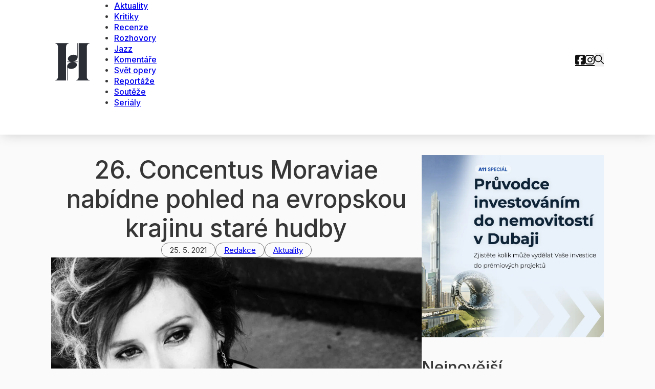

--- FILE ---
content_type: text/html; charset=UTF-8
request_url: https://www.casopisharmonie.cz/aktuality/26-concentus-moraviae-nabidne-pohled-na-evropskou-krajinu-stare-hudby/
body_size: 19348
content:
<!DOCTYPE html>
<html lang="cs">
<head>
<meta charset="UTF-8">
<meta name="viewport" content="width=device-width, initial-scale=1">
<title>26. Concentus Moraviae nabídne pohled na evropskou krajinu staré hudby &#x2d; Časopis Harmonie</title>
<script>
window.__unic_config_v2 = {"unic_enable_iab":"v2","unic_region":"none","unic_language":"CS","unic_company":"\u010casopis Harmonie","unic_logo":"","unic_policy_url":"https:\/\/www.a11.cz\/vop\/","unic_type":"bar","unic_enable_gdpr":"yes","unic_enable_ccpa":"no","publisherCountryCode":"DE"};
window.wp_consent_type = 'optin';
</script>
<script data-nowprocket type="text/javascript">
!function(){var i,r,o;i="__tcfapiLocator",r=[],(o=window.frames[i])||(function e(){var t=window.document,a=!!o;if(!a)if(t.body){var n=t.createElement("iframe");n.style.cssText="display:none",n.name=i,t.body.appendChild(n)}else setTimeout(e,50);return!a}(),window.__tcfapi=function(){for(var e,t=[],a=0;a<arguments.length;a++)t[a]=arguments[a];if(!t.length)return r;if("setGdprApplies"===t[0])3<t.length&&2===parseInt(t[1],10)&&"boolean"==typeof t[3]&&(e=t[3],"function"==typeof t[2]&&t[2]("set",!0));else if("ping"===t[0]){var n={gdprApplies:e,cmpLoaded:!1,cmpStatus:"stub"};"function"==typeof t[2]&&t[2](n,!0)}else r.push(t)},window.addEventListener("message",function(n){var i="string"==typeof n.data,e={};try{e=i?JSON.parse(n.data):n.data}catch(e){}var r=e.__tcfapiCall;r&&window.__tcfapi(r.command,r.version,function(e,t){var a={__tcfapiReturn:{returnValue:e,success:t,callId:r.callId}};i&&(a=JSON.stringify(a)),n.source.postMessage(a,"*")},r.parameter)},!1))}();
!function(){var i,n,s;i="__uspapiLocator",n=[],(s=window.frames[i])||(function a(){var e=window.document,n=!!s;if(!s)if(e.body){var t=e.createElement("iframe");t.style.cssText="display:none",t.name=i,e.body.appendChild(t)}else setTimeout(a,50);return!n}(),window.__uspapi=function(){for(var a=[],e=0;e<arguments.length;e++)a[e]=arguments[e];if(!a.length)return n;"ping"===a[0]?"function"==typeof a[2]&&a[2]({cmpLoaded:!1,cmpStatus:"stub"},!0):n.push(a)},window.addEventListener("message",function(t){var i="string"==typeof t.data,a={};try{a=i?JSON.parse(t.data):t.data}catch(a){}var s=a.__uspapiCall;s&&window.__uspapi(s.command,s.version,function(a,e){var n={__uspapiReturn:{returnValue:a,success:e,callId:s.callId}};i&&(n=JSON.stringify(n)),t.source.postMessage(n,"*")},s.parameter)},!1))}();
window.__gpp_addFrame=function(e){if(!window.frames[e])if(document.body){var t=document.createElement("iframe");t.style.cssText="display:none",t.name=e,document.body.appendChild(t)}else window.setTimeout(window.__gpp_addFrame,50,e)},window.__gpp_stub=function(){var e=arguments;if(__gpp.queue=__gpp.queue||[],__gpp.events=__gpp.events||[],!e.length||1==e.length&&"queue"==e[0])return __gpp.queue;if(1==e.length&&"events"==e[0])return __gpp.events;var t=e[0],p=1<e.length?e[1]:null,s=2<e.length?e[2]:null;if("ping"===t)p&&p({gppVersion:"1.1",cmpStatus:"stub",cmpDisplayStatus:"hidden",signalStatus:"not ready",supportedAPIs:["2:tcfeuv2","5:tcfcav1","6:uspv1","7:usnatv1","8:uscav1","9:usvav1","10:uscov1","11:usutv1","12:usctv1"],cmpId:0,sectionList:[],applicableSections:[-1],gppString:"",parsedSections:{}},!0);else if("addEventListener"===t){"lastId"in __gpp||(__gpp.lastId=0),__gpp.lastId++;var n=__gpp.lastId;__gpp.events.push({id:n,callback:p,parameter:s}),p({eventName:"listenerRegistered",listenerId:n,data:!0,pingData:{gppVersion:"1.1",cmpStatus:"stub",cmpDisplayStatus:"hidden",signalStatus:"not ready",supportedAPIs:["2:tcfeuv2","5:tcfcav1","6:uspv1","7:usnatv1","8:uscav1","9:usvav1","10:uscov1","11:usutv1","12:usctv1"],cmpId:0,sectionList:[],applicableSections:[-1],gppString:"",parsedSections:{}}},!0)}else if("removeEventListener"===t){for(var a=!1,i=0;i<__gpp.events.length;i++)if(__gpp.events[i].id==s){__gpp.events.splice(i,1),a=!0;break}p({eventName:"listenerRemoved",listenerId:s,data:a,pingData:{gppVersion:"1.1",cmpStatus:"stub",cmpDisplayStatus:"hidden",signalStatus:"not ready",supportedAPIs:["2:tcfeuv2","5:tcfcav1","6:uspv1","7:usnatv1","8:uscav1","9:usvav1","10:uscov1","11:usutv1","12:usctv1"],cmpId:0,sectionList:[],applicableSections:[-1],gppString:"",parsedSections:{}}},!0)}else"hasSection"===t?p(!1,!0):"getSection"===t||"getField"===t?p(null,!0):__gpp.queue.push([].slice.apply(e))},window.__gpp_msghandler=function(s){var n="string"==typeof s.data;try{var t=n?JSON.parse(s.data):s.data}catch(e){t=null}if("object"==typeof t&&null!==t&&"__gppCall"in t){var a=t.__gppCall;window.__gpp(a.command,function(e,t){var p={__gppReturn:{returnValue:e,success:t,callId:a.callId}};s.source.postMessage(n?JSON.stringify(p):p,"*")},"parameter"in a?a.parameter:null,"version"in a?a.version:"1.1")}},"__gpp"in window&&"function"==typeof window.__gpp||(window.__gpp=window.__gpp_stub,window.addEventListener("message",window.__gpp_msghandler,!1),window.__gpp_addFrame("__gppLocator"));
window.gtag||(window.dataLayer=window.dataLayer||[],window.gtag=function(){window.dataLayer.push(arguments)}),window.gtag("set","developer_id.dZTcxZD",!0),window.gtag("consent","default",{ad_storage:"denied",functionality_storage:"denied",personalization_storage:"denied",analytics_storage:"denied",ad_user_data:"denied",ad_personalization:"denied",security_storage:"granted",wait_for_update:3e3}),window.gtag("set","ads_data_redaction",!0),window.gtag("set","url_passthrough",!1);
</script>
<script data-nowprocket async data-cfasync='false' src='https://cmp.uniconsent.com/v2/85d3bd683e/cmp.js'></script>

<!-- The SEO Framework od Sybre Waaijer -->
<meta name="robots" content="max-snippet:-1,max-image-preview:large,max-video-preview:-1" />
<link rel="canonical" href="https://www.casopisharmonie.cz/aktuality/26-concentus-moraviae-nabidne-pohled-na-evropskou-krajinu-stare-hudby/" />
<meta property="og:type" content="article" />
<meta property="og:locale" content="cs_CZ" />
<meta property="og:site_name" content="Časopis Harmonie" />
<meta property="og:title" content="26. Concentus Moraviae nabídne pohled na evropskou krajinu staré hudby" />
<meta property="og:url" content="https://www.casopisharmonie.cz/aktuality/26-concentus-moraviae-nabidne-pohled-na-evropskou-krajinu-stare-hudby/" />
<meta property="og:image" content="https://www.casopisharmonie.cz/wp-content/uploads/2021/05/annafusek_26501.webp" />
<meta property="og:image:width" content="800" />
<meta property="og:image:height" content="533" />
<meta property="article:published_time" content="2021-05-25T20:15:00+00:00" />
<meta property="article:modified_time" content="2021-05-25T20:15:00+00:00" />
<meta name="twitter:card" content="summary_large_image" />
<meta name="twitter:title" content="26. Concentus Moraviae nabídne pohled na evropskou krajinu staré hudby" />
<meta name="twitter:image" content="https://www.casopisharmonie.cz/wp-content/uploads/2021/05/annafusek_26501.webp" />
<meta name="google-site-verification" content="9eiJPIQzkPBkYZNbA7bs7GHTDvC0OJRDIUbKsI8oaHc" />
<script type="application/ld+json">{"@context":"https://schema.org","@graph":[{"@type":"WebSite","@id":"https://www.casopisharmonie.cz/#/schema/WebSite","url":"https://www.casopisharmonie.cz/","name":"Časopis Harmonie","description":"klasická hudba, jazz a world music","inLanguage":"cs","potentialAction":{"@type":"SearchAction","target":{"@type":"EntryPoint","urlTemplate":"https://www.casopisharmonie.cz/search/{search_term_string}/"},"query-input":"required name=search_term_string"},"publisher":{"@type":"Organization","@id":"https://www.casopisharmonie.cz/#/schema/Organization","name":"Časopis Harmonie","url":"https://www.casopisharmonie.cz/","logo":{"@type":"ImageObject","url":"https://www.casopisharmonie.cz/wp-content/uploads/2024/02/cropped-harmonie-icon.png","contentUrl":"https://www.casopisharmonie.cz/wp-content/uploads/2024/02/cropped-harmonie-icon.png","width":512,"height":512,"contentSize":"8984"}}},{"@type":"WebPage","@id":"https://www.casopisharmonie.cz/aktuality/26-concentus-moraviae-nabidne-pohled-na-evropskou-krajinu-stare-hudby/","url":"https://www.casopisharmonie.cz/aktuality/26-concentus-moraviae-nabidne-pohled-na-evropskou-krajinu-stare-hudby/","name":"26. Concentus Moraviae nabídne pohled na evropskou krajinu staré hudby &#x2d; Časopis Harmonie","inLanguage":"cs","isPartOf":{"@id":"https://www.casopisharmonie.cz/#/schema/WebSite"},"breadcrumb":{"@type":"BreadcrumbList","@id":"https://www.casopisharmonie.cz/#/schema/BreadcrumbList","itemListElement":[{"@type":"ListItem","position":1,"item":"https://www.casopisharmonie.cz/","name":"Časopis Harmonie"},{"@type":"ListItem","position":2,"item":"https://www.casopisharmonie.cz/rubrika/aktuality/","name":"Rubrika: Aktuality"},{"@type":"ListItem","position":3,"name":"26. Concentus Moraviae nabídne pohled na evropskou krajinu staré hudby"}]},"potentialAction":{"@type":"ReadAction","target":"https://www.casopisharmonie.cz/aktuality/26-concentus-moraviae-nabidne-pohled-na-evropskou-krajinu-stare-hudby/"},"datePublished":"2021-05-25T20:15:00+00:00","dateModified":"2021-05-25T20:15:00+00:00","author":{"@type":"Person","@id":"https://www.casopisharmonie.cz/#/schema/Person/edd5adaab221455140cda2e9a3cb601b","name":"Redakce"}}]}</script>
<!-- / The SEO Framework od Sybre Waaijer | 16.37ms meta | 0.74ms boot -->

<link rel='dns-prefetch' href='//ssp.seznam.cz' />
<link rel='dns-prefetch' href='//fonts.googleapis.com' />
<link rel="alternate" type="application/rss+xml" title="Časopis Harmonie &raquo; RSS zdroj" href="https://www.casopisharmonie.cz/feed/" />
<link rel="alternate" type="application/rss+xml" title="Časopis Harmonie &raquo; RSS komentářů" href="https://www.casopisharmonie.cz/comments/feed/" />
<link rel="alternate" title="oEmbed (JSON)" type="application/json+oembed" href="https://www.casopisharmonie.cz/wp-json/oembed/1.0/embed?url=https%3A%2F%2Fwww.casopisharmonie.cz%2Faktuality%2F26-concentus-moraviae-nabidne-pohled-na-evropskou-krajinu-stare-hudby%2F" />
<link rel="alternate" title="oEmbed (XML)" type="text/xml+oembed" href="https://www.casopisharmonie.cz/wp-json/oembed/1.0/embed?url=https%3A%2F%2Fwww.casopisharmonie.cz%2Faktuality%2F26-concentus-moraviae-nabidne-pohled-na-evropskou-krajinu-stare-hudby%2F&#038;format=xml" />
<link rel="preconnect" href="https://fonts.gstatic.com/" crossorigin><link rel="preconnect" href="https://fonts.gstatic.com/" crossorigin><link rel="preconnect" href="https://fonts.gstatic.com/" crossorigin><style id='wp-img-auto-sizes-contain-inline-css'>
img:is([sizes=auto i],[sizes^="auto," i]){contain-intrinsic-size:3000px 1500px}
/*# sourceURL=wp-img-auto-sizes-contain-inline-css */
</style>
<style id='wp-block-library-inline-css'>
:root{--wp-block-synced-color:#7a00df;--wp-block-synced-color--rgb:122,0,223;--wp-bound-block-color:var(--wp-block-synced-color);--wp-editor-canvas-background:#ddd;--wp-admin-theme-color:#007cba;--wp-admin-theme-color--rgb:0,124,186;--wp-admin-theme-color-darker-10:#006ba1;--wp-admin-theme-color-darker-10--rgb:0,107,160.5;--wp-admin-theme-color-darker-20:#005a87;--wp-admin-theme-color-darker-20--rgb:0,90,135;--wp-admin-border-width-focus:2px}@media (min-resolution:192dpi){:root{--wp-admin-border-width-focus:1.5px}}.wp-element-button{cursor:pointer}:root .has-very-light-gray-background-color{background-color:#eee}:root .has-very-dark-gray-background-color{background-color:#313131}:root .has-very-light-gray-color{color:#eee}:root .has-very-dark-gray-color{color:#313131}:root .has-vivid-green-cyan-to-vivid-cyan-blue-gradient-background{background:linear-gradient(135deg,#00d084,#0693e3)}:root .has-purple-crush-gradient-background{background:linear-gradient(135deg,#34e2e4,#4721fb 50%,#ab1dfe)}:root .has-hazy-dawn-gradient-background{background:linear-gradient(135deg,#faaca8,#dad0ec)}:root .has-subdued-olive-gradient-background{background:linear-gradient(135deg,#fafae1,#67a671)}:root .has-atomic-cream-gradient-background{background:linear-gradient(135deg,#fdd79a,#004a59)}:root .has-nightshade-gradient-background{background:linear-gradient(135deg,#330968,#31cdcf)}:root .has-midnight-gradient-background{background:linear-gradient(135deg,#020381,#2874fc)}:root{--wp--preset--font-size--normal:16px;--wp--preset--font-size--huge:42px}.has-regular-font-size{font-size:1em}.has-larger-font-size{font-size:2.625em}.has-normal-font-size{font-size:var(--wp--preset--font-size--normal)}.has-huge-font-size{font-size:var(--wp--preset--font-size--huge)}.has-text-align-center{text-align:center}.has-text-align-left{text-align:left}.has-text-align-right{text-align:right}.has-fit-text{white-space:nowrap!important}#end-resizable-editor-section{display:none}.aligncenter{clear:both}.items-justified-left{justify-content:flex-start}.items-justified-center{justify-content:center}.items-justified-right{justify-content:flex-end}.items-justified-space-between{justify-content:space-between}.screen-reader-text{border:0;clip-path:inset(50%);height:1px;margin:-1px;overflow:hidden;padding:0;position:absolute;width:1px;word-wrap:normal!important}.screen-reader-text:focus{background-color:#ddd;clip-path:none;color:#444;display:block;font-size:1em;height:auto;left:5px;line-height:normal;padding:15px 23px 14px;text-decoration:none;top:5px;width:auto;z-index:100000}html :where(.has-border-color){border-style:solid}html :where([style*=border-top-color]){border-top-style:solid}html :where([style*=border-right-color]){border-right-style:solid}html :where([style*=border-bottom-color]){border-bottom-style:solid}html :where([style*=border-left-color]){border-left-style:solid}html :where([style*=border-width]){border-style:solid}html :where([style*=border-top-width]){border-top-style:solid}html :where([style*=border-right-width]){border-right-style:solid}html :where([style*=border-bottom-width]){border-bottom-style:solid}html :where([style*=border-left-width]){border-left-style:solid}html :where(img[class*=wp-image-]){height:auto;max-width:100%}:where(figure){margin:0 0 1em}html :where(.is-position-sticky){--wp-admin--admin-bar--position-offset:var(--wp-admin--admin-bar--height,0px)}@media screen and (max-width:600px){html :where(.is-position-sticky){--wp-admin--admin-bar--position-offset:0px}}

/*# sourceURL=wp-block-library-inline-css */
</style><style id='global-styles-inline-css'>
:root{--wp--preset--aspect-ratio--square: 1;--wp--preset--aspect-ratio--4-3: 4/3;--wp--preset--aspect-ratio--3-4: 3/4;--wp--preset--aspect-ratio--3-2: 3/2;--wp--preset--aspect-ratio--2-3: 2/3;--wp--preset--aspect-ratio--16-9: 16/9;--wp--preset--aspect-ratio--9-16: 9/16;--wp--preset--color--black: #000000;--wp--preset--color--cyan-bluish-gray: #abb8c3;--wp--preset--color--white: #ffffff;--wp--preset--color--pale-pink: #f78da7;--wp--preset--color--vivid-red: #cf2e2e;--wp--preset--color--luminous-vivid-orange: #ff6900;--wp--preset--color--luminous-vivid-amber: #fcb900;--wp--preset--color--light-green-cyan: #7bdcb5;--wp--preset--color--vivid-green-cyan: #00d084;--wp--preset--color--pale-cyan-blue: #8ed1fc;--wp--preset--color--vivid-cyan-blue: #0693e3;--wp--preset--color--vivid-purple: #9b51e0;--wp--preset--gradient--vivid-cyan-blue-to-vivid-purple: linear-gradient(135deg,rgb(6,147,227) 0%,rgb(155,81,224) 100%);--wp--preset--gradient--light-green-cyan-to-vivid-green-cyan: linear-gradient(135deg,rgb(122,220,180) 0%,rgb(0,208,130) 100%);--wp--preset--gradient--luminous-vivid-amber-to-luminous-vivid-orange: linear-gradient(135deg,rgb(252,185,0) 0%,rgb(255,105,0) 100%);--wp--preset--gradient--luminous-vivid-orange-to-vivid-red: linear-gradient(135deg,rgb(255,105,0) 0%,rgb(207,46,46) 100%);--wp--preset--gradient--very-light-gray-to-cyan-bluish-gray: linear-gradient(135deg,rgb(238,238,238) 0%,rgb(169,184,195) 100%);--wp--preset--gradient--cool-to-warm-spectrum: linear-gradient(135deg,rgb(74,234,220) 0%,rgb(151,120,209) 20%,rgb(207,42,186) 40%,rgb(238,44,130) 60%,rgb(251,105,98) 80%,rgb(254,248,76) 100%);--wp--preset--gradient--blush-light-purple: linear-gradient(135deg,rgb(255,206,236) 0%,rgb(152,150,240) 100%);--wp--preset--gradient--blush-bordeaux: linear-gradient(135deg,rgb(254,205,165) 0%,rgb(254,45,45) 50%,rgb(107,0,62) 100%);--wp--preset--gradient--luminous-dusk: linear-gradient(135deg,rgb(255,203,112) 0%,rgb(199,81,192) 50%,rgb(65,88,208) 100%);--wp--preset--gradient--pale-ocean: linear-gradient(135deg,rgb(255,245,203) 0%,rgb(182,227,212) 50%,rgb(51,167,181) 100%);--wp--preset--gradient--electric-grass: linear-gradient(135deg,rgb(202,248,128) 0%,rgb(113,206,126) 100%);--wp--preset--gradient--midnight: linear-gradient(135deg,rgb(2,3,129) 0%,rgb(40,116,252) 100%);--wp--preset--font-size--small: 13px;--wp--preset--font-size--medium: 20px;--wp--preset--font-size--large: 36px;--wp--preset--font-size--x-large: 42px;--wp--preset--spacing--20: 0.44rem;--wp--preset--spacing--30: 0.67rem;--wp--preset--spacing--40: 1rem;--wp--preset--spacing--50: 1.5rem;--wp--preset--spacing--60: 2.25rem;--wp--preset--spacing--70: 3.38rem;--wp--preset--spacing--80: 5.06rem;--wp--preset--shadow--natural: 6px 6px 9px rgba(0, 0, 0, 0.2);--wp--preset--shadow--deep: 12px 12px 50px rgba(0, 0, 0, 0.4);--wp--preset--shadow--sharp: 6px 6px 0px rgba(0, 0, 0, 0.2);--wp--preset--shadow--outlined: 6px 6px 0px -3px rgb(255, 255, 255), 6px 6px rgb(0, 0, 0);--wp--preset--shadow--crisp: 6px 6px 0px rgb(0, 0, 0);}:where(.is-layout-flex){gap: 0.5em;}:where(.is-layout-grid){gap: 0.5em;}body .is-layout-flex{display: flex;}.is-layout-flex{flex-wrap: wrap;align-items: center;}.is-layout-flex > :is(*, div){margin: 0;}body .is-layout-grid{display: grid;}.is-layout-grid > :is(*, div){margin: 0;}:where(.wp-block-columns.is-layout-flex){gap: 2em;}:where(.wp-block-columns.is-layout-grid){gap: 2em;}:where(.wp-block-post-template.is-layout-flex){gap: 1.25em;}:where(.wp-block-post-template.is-layout-grid){gap: 1.25em;}.has-black-color{color: var(--wp--preset--color--black) !important;}.has-cyan-bluish-gray-color{color: var(--wp--preset--color--cyan-bluish-gray) !important;}.has-white-color{color: var(--wp--preset--color--white) !important;}.has-pale-pink-color{color: var(--wp--preset--color--pale-pink) !important;}.has-vivid-red-color{color: var(--wp--preset--color--vivid-red) !important;}.has-luminous-vivid-orange-color{color: var(--wp--preset--color--luminous-vivid-orange) !important;}.has-luminous-vivid-amber-color{color: var(--wp--preset--color--luminous-vivid-amber) !important;}.has-light-green-cyan-color{color: var(--wp--preset--color--light-green-cyan) !important;}.has-vivid-green-cyan-color{color: var(--wp--preset--color--vivid-green-cyan) !important;}.has-pale-cyan-blue-color{color: var(--wp--preset--color--pale-cyan-blue) !important;}.has-vivid-cyan-blue-color{color: var(--wp--preset--color--vivid-cyan-blue) !important;}.has-vivid-purple-color{color: var(--wp--preset--color--vivid-purple) !important;}.has-black-background-color{background-color: var(--wp--preset--color--black) !important;}.has-cyan-bluish-gray-background-color{background-color: var(--wp--preset--color--cyan-bluish-gray) !important;}.has-white-background-color{background-color: var(--wp--preset--color--white) !important;}.has-pale-pink-background-color{background-color: var(--wp--preset--color--pale-pink) !important;}.has-vivid-red-background-color{background-color: var(--wp--preset--color--vivid-red) !important;}.has-luminous-vivid-orange-background-color{background-color: var(--wp--preset--color--luminous-vivid-orange) !important;}.has-luminous-vivid-amber-background-color{background-color: var(--wp--preset--color--luminous-vivid-amber) !important;}.has-light-green-cyan-background-color{background-color: var(--wp--preset--color--light-green-cyan) !important;}.has-vivid-green-cyan-background-color{background-color: var(--wp--preset--color--vivid-green-cyan) !important;}.has-pale-cyan-blue-background-color{background-color: var(--wp--preset--color--pale-cyan-blue) !important;}.has-vivid-cyan-blue-background-color{background-color: var(--wp--preset--color--vivid-cyan-blue) !important;}.has-vivid-purple-background-color{background-color: var(--wp--preset--color--vivid-purple) !important;}.has-black-border-color{border-color: var(--wp--preset--color--black) !important;}.has-cyan-bluish-gray-border-color{border-color: var(--wp--preset--color--cyan-bluish-gray) !important;}.has-white-border-color{border-color: var(--wp--preset--color--white) !important;}.has-pale-pink-border-color{border-color: var(--wp--preset--color--pale-pink) !important;}.has-vivid-red-border-color{border-color: var(--wp--preset--color--vivid-red) !important;}.has-luminous-vivid-orange-border-color{border-color: var(--wp--preset--color--luminous-vivid-orange) !important;}.has-luminous-vivid-amber-border-color{border-color: var(--wp--preset--color--luminous-vivid-amber) !important;}.has-light-green-cyan-border-color{border-color: var(--wp--preset--color--light-green-cyan) !important;}.has-vivid-green-cyan-border-color{border-color: var(--wp--preset--color--vivid-green-cyan) !important;}.has-pale-cyan-blue-border-color{border-color: var(--wp--preset--color--pale-cyan-blue) !important;}.has-vivid-cyan-blue-border-color{border-color: var(--wp--preset--color--vivid-cyan-blue) !important;}.has-vivid-purple-border-color{border-color: var(--wp--preset--color--vivid-purple) !important;}.has-vivid-cyan-blue-to-vivid-purple-gradient-background{background: var(--wp--preset--gradient--vivid-cyan-blue-to-vivid-purple) !important;}.has-light-green-cyan-to-vivid-green-cyan-gradient-background{background: var(--wp--preset--gradient--light-green-cyan-to-vivid-green-cyan) !important;}.has-luminous-vivid-amber-to-luminous-vivid-orange-gradient-background{background: var(--wp--preset--gradient--luminous-vivid-amber-to-luminous-vivid-orange) !important;}.has-luminous-vivid-orange-to-vivid-red-gradient-background{background: var(--wp--preset--gradient--luminous-vivid-orange-to-vivid-red) !important;}.has-very-light-gray-to-cyan-bluish-gray-gradient-background{background: var(--wp--preset--gradient--very-light-gray-to-cyan-bluish-gray) !important;}.has-cool-to-warm-spectrum-gradient-background{background: var(--wp--preset--gradient--cool-to-warm-spectrum) !important;}.has-blush-light-purple-gradient-background{background: var(--wp--preset--gradient--blush-light-purple) !important;}.has-blush-bordeaux-gradient-background{background: var(--wp--preset--gradient--blush-bordeaux) !important;}.has-luminous-dusk-gradient-background{background: var(--wp--preset--gradient--luminous-dusk) !important;}.has-pale-ocean-gradient-background{background: var(--wp--preset--gradient--pale-ocean) !important;}.has-electric-grass-gradient-background{background: var(--wp--preset--gradient--electric-grass) !important;}.has-midnight-gradient-background{background: var(--wp--preset--gradient--midnight) !important;}.has-small-font-size{font-size: var(--wp--preset--font-size--small) !important;}.has-medium-font-size{font-size: var(--wp--preset--font-size--medium) !important;}.has-large-font-size{font-size: var(--wp--preset--font-size--large) !important;}.has-x-large-font-size{font-size: var(--wp--preset--font-size--x-large) !important;}
/*# sourceURL=global-styles-inline-css */
</style>

<style id='classic-theme-styles-inline-css'>
/*! This file is auto-generated */
.wp-block-button__link{color:#fff;background-color:#32373c;border-radius:9999px;box-shadow:none;text-decoration:none;padding:calc(.667em + 2px) calc(1.333em + 2px);font-size:1.125em}.wp-block-file__button{background:#32373c;color:#fff;text-decoration:none}
/*# sourceURL=/wp-includes/css/classic-themes.min.css */
</style>
<link rel='stylesheet' id='seznam-ads-style-css' href='https://www.casopisharmonie.cz/wp-content/plugins/seznam-ads/assets/css/public.min.css?ver=2.3' media='all' />
<link rel='stylesheet' id='seznam-wp-tools-style-css' href='https://www.casopisharmonie.cz/wp-content/plugins/seznam-wp-tools/assets/css/public.css?ver=1.2' media='all' />
<link rel='stylesheet' id='bricks-frontend-css' href='https://www.casopisharmonie.cz/wp-content/themes/bricks/assets/css/frontend-light.min.css?ver=1741161179' media='all' />
<link rel='stylesheet' id='bricks-child-css' href='https://www.casopisharmonie.cz/wp-content/themes/bricks-child/style.css?ver=1710926277' media='all' />
<link rel='stylesheet' id='bricks-color-palettes-css' href='https://www.casopisharmonie.cz/wp-content/uploads/bricks/css/color-palettes.min.css?ver=1741161303' media='all' />
<link rel='stylesheet' id='bricks-theme-style-harmonie-css' href='https://www.casopisharmonie.cz/wp-content/uploads/bricks/css/theme-style-harmonie.min.css?ver=1741161303' media='all' />
<link rel='stylesheet' id='bricks-post-28248-css' href='https://www.casopisharmonie.cz/wp-content/uploads/bricks/css/post-28248.min.css?ver=1742291157' media='all' />
<link rel='stylesheet' id='bricks-post-27671-css' href='https://www.casopisharmonie.cz/wp-content/uploads/bricks/css/post-27671.min.css?ver=1764587854' media='all' />
<link rel='stylesheet' id='bricks-post-10-css' href='https://www.casopisharmonie.cz/wp-content/uploads/bricks/css/post-10.min.css?ver=1741161303' media='all' />
<link rel='stylesheet' id='bricks-post-8-css' href='https://www.casopisharmonie.cz/wp-content/uploads/bricks/css/post-8.min.css?ver=1741161303' media='all' />
<link rel='stylesheet' id='bricks-google-fonts-css' href='https://fonts.googleapis.com/css2?family=Inter:wght@100;200;300;400;500;600;700;800;900&#038;display=swap' media='all' />
<link rel='stylesheet' id='bricks-font-awesome-6-brands-css' href='https://www.casopisharmonie.cz/wp-content/themes/bricks/assets/css/libs/font-awesome-6-brands.min.css?ver=1741161179' media='all' />
<link rel='stylesheet' id='bricks-ionicons-css' href='https://www.casopisharmonie.cz/wp-content/themes/bricks/assets/css/libs/ionicons.min.css?ver=1741161179' media='all' />
<style id='bricks-frontend-inline-inline-css'>
.rounded.brxe-text-basic {border-radius: 5px; overflow: hidden}.full-rounded.brxe-text-basic {border-radius: 50px}.post-meta.brxe-text-basic {border: 1px solid #777777; padding-top: 6px; padding-right: 16px; padding-bottom: 6px; padding-left: 16px; line-height: 1}
/*# sourceURL=bricks-frontend-inline-inline-css */
</style>
<script src="https://www.casopisharmonie.cz/wp-includes/js/jquery/jquery.min.js?ver=3.7.1" id="jquery-core-js"></script>
<script src="https://www.casopisharmonie.cz/wp-content/plugins/seznam-ads/assets/js/seznam-ssp.min.js?ver=2.3" id="seznam-ads-public-js"></script>
<script src="https://ssp.seznam.cz/static/js/ssp.js?ver=2.3" id="seznam-ads-sssp-js"></script>
<script src="https://ssp.seznam.cz/static/js/popup.js?ver=2.3" id="seznam-ads-sssp-popup-js"></script>
<link rel="https://api.w.org/" href="https://www.casopisharmonie.cz/wp-json/" /><link rel="alternate" title="JSON" type="application/json" href="https://www.casopisharmonie.cz/wp-json/wp/v2/posts/2908" /><link rel="EditURI" type="application/rsd+xml" title="RSD" href="https://www.casopisharmonie.cz/xmlrpc.php?rsd" />
<!-- seznam-ads {"version":"2.3"} -->
<script>function sssp_get_breakpoint(){
        return '700';
        }</script><!-- seznam-wp-tools {"version":"1.2"} -->
<script data-host="https://mn.knytl.it" data-dnt="false" src="https://mn-cdn.knytl.it/js/script.js" id="ZwSg9rf6GA" async defer></script>
<!-- Google tag (gtag.js) -->
<script async src="https://www.googletagmanager.com/gtag/js?id=G-ZNTDV3LEQL"></script>
<script>
  window.dataLayer = window.dataLayer || [];
  function gtag(){dataLayer.push(arguments);}
  gtag('js', new Date());

  gtag('config', 'G-ZNTDV3LEQL');
</script>

<script>
    function getCookieByName(name) {
        var value = "; " + document.cookie;
        var parts = value.split("; " + name + "=");
        if (parts.length === 2) {
            return parts.pop().split(";").shift();
        }
        return null;
    }

    var sssp_session_cookie = getCookieByName("sssp_session"),
        seznam_current_url = "casopisharmonie.cz";

    if (typeof(Storage) !== "undefined") {
        if (sssp_session_cookie || sessionStorage.getItem("im3")) {
            sessionStorage.setItem("im3", seznam_current_url);
        } else {
            sessionStorage.removeItem("im3");
        }
    }
</script>
<script defer src="https://analytika.wpkompletne.cz/script.js" data-website-id="d26dd327-4abc-44fb-ab74-bcf9376ede60"></script>
<link rel="icon" href="https://www.casopisharmonie.cz/wp-content/uploads/2024/02/cropped-harmonie-icon-32x32.png" sizes="32x32" />
<link rel="icon" href="https://www.casopisharmonie.cz/wp-content/uploads/2024/02/cropped-harmonie-icon-192x192.png" sizes="192x192" />
<link rel="apple-touch-icon" href="https://www.casopisharmonie.cz/wp-content/uploads/2024/02/cropped-harmonie-icon-180x180.png" />
<meta name="msapplication-TileImage" content="https://www.casopisharmonie.cz/wp-content/uploads/2024/02/cropped-harmonie-icon-270x270.png" />

<!-- Facebook Open Graph (by Bricks) -->
<meta property="og:url" content="https://www.casopisharmonie.cz/aktuality/26-concentus-moraviae-nabidne-pohled-na-evropskou-krajinu-stare-hudby/" />
<meta property="og:site_name" content="Časopis Harmonie" />
<meta property="og:title" content="26. Concentus Moraviae nabídne pohled na evropskou krajinu staré hudby" />
<meta property="og:description" content="Šestadvacetiletý festival Concentus Moraviae letos nabídne dvě desítky koncertů středověké, renesanční a barokní hudby v podání českých i zahraničních interpretů. Zámecké sály, baziliky, kostely i kulturní sály budou od 27. května do 24. června hostit umělce, kteří vinou pandemických opatření nemohli přijet v loňském roce. Letošní program, který představí scénu staré hudby v celoevropském kontextu, připravila [&hellip;]" />
<meta property="og:image" content="https://www.casopisharmonie.cz/wp-content/uploads/2021/05/annafusek_26501.webp" />
<meta property="og:type" content="article" />
<style id='bricks-global-classes-inline-inline-css'>

/* BREAKPOINT: Plocha (BASE) */
.full-rounded.brxe-button {border-radius: 50px}


/* BREAKPOINT: Plocha (BASE) */
.shadow.brxe-image {box-shadow: 0 2px 12px -2px #e0e0e0}


/*# sourceURL=bricks-global-classes-inline-inline-css */
</style>
</head>

<body class="wp-singular post-template-default single single-post postid-2908 single-format-standard wp-theme-bricks wp-child-theme-bricks-child brx-body bricks-is-frontend wp-embed-responsive">		<a class="skip-link" href="#brx-content">Přeskočit na hlavní obsah</a>

					<a class="skip-link" href="#brx-footer">Přeskočit na zápatí</a>
			<header id="brx-header"><section id="brxe-skpmzy" class="brxe-section bricks-lazy-hidden"><div id="brxe-pmbsiu" class="brxe-container bricks-lazy-hidden"><div id="bannerRotatorheader"></div>
<script>
document.addEventListener("DOMContentLoaded", function() {
    var banners = document.querySelectorAll('#bannerRotatorheader .banner');
    if (banners.length > 1) {
        var activeIndex = Math.floor(Math.random() * banners.length);
        banners.forEach((banner, index) => {
            banner.style.display = index === activeIndex ? 'block' : 'none';
        });
    }
});
</script>
</div><div id="brxe-qpdczc" class="brxe-divider horizontal"><div class="line"></div></div><div id="brxe-vvpawd" class="brxe-container bricks-lazy-hidden"><a id="brxe-dwozns" class="brxe-image tag" href="/" title="Časopis Harmonie"><img src="data:image/svg+xml,%3Csvg%20xmlns=&#039;http://www.w3.org/2000/svg&#039;%20viewBox=&#039;0%200%20%20&#039;%3E%3C/svg%3E" class="css-filter size-full bricks-lazy-hidden" alt="Časopis Harmonie" decoding="async" data-src="https://www.casopisharmonie.cz/wp-content/uploads/2024/02/logo-harmonie.svg" data-type="string" /></a><div id="brxe-qxricp" class="brxe-block bricks-lazy-hidden"><div id="brxe-qftslh" data-script-id="qftslh" class="brxe-nav-menu"><nav class="bricks-nav-menu-wrapper mobile_landscape"><ul id="menu-rubriky" class="bricks-nav-menu"><li id="menu-item-28239" class="menu-item menu-item-type-taxonomy menu-item-object-category current-post-ancestor current-menu-parent current-post-parent menu-item-28239 bricks-menu-item"><a href="https://www.casopisharmonie.cz/rubrika/aktuality/">Aktuality</a></li>
<li id="menu-item-28237" class="menu-item menu-item-type-taxonomy menu-item-object-category menu-item-28237 bricks-menu-item"><a href="https://www.casopisharmonie.cz/rubrika/kritiky/">Kritiky</a></li>
<li id="menu-item-28238" class="menu-item menu-item-type-taxonomy menu-item-object-category menu-item-28238 bricks-menu-item"><a href="https://www.casopisharmonie.cz/rubrika/recenze/">Recenze</a></li>
<li id="menu-item-28240" class="menu-item menu-item-type-taxonomy menu-item-object-category menu-item-28240 bricks-menu-item"><a href="https://www.casopisharmonie.cz/rubrika/rozhovory/">Rozhovory</a></li>
<li id="menu-item-28241" class="menu-item menu-item-type-taxonomy menu-item-object-category menu-item-28241 bricks-menu-item"><a href="https://www.casopisharmonie.cz/rubrika/jazz/">Jazz</a></li>
<li id="menu-item-28242" class="menu-item menu-item-type-taxonomy menu-item-object-category menu-item-28242 bricks-menu-item"><a href="https://www.casopisharmonie.cz/rubrika/komentare/">Komentáře</a></li>
<li id="menu-item-28243" class="menu-item menu-item-type-taxonomy menu-item-object-category menu-item-28243 bricks-menu-item"><a href="https://www.casopisharmonie.cz/rubrika/svet-opery/">Svět opery</a></li>
<li id="menu-item-28244" class="menu-item menu-item-type-taxonomy menu-item-object-category menu-item-28244 bricks-menu-item"><a href="https://www.casopisharmonie.cz/rubrika/reportaze/">Reportáže</a></li>
<li id="menu-item-28245" class="menu-item menu-item-type-taxonomy menu-item-object-category menu-item-28245 bricks-menu-item"><a href="https://www.casopisharmonie.cz/rubrika/souteze/">Soutěže</a></li>
<li id="menu-item-28246" class="menu-item menu-item-type-taxonomy menu-item-object-category menu-item-28246 bricks-menu-item"><a href="https://www.casopisharmonie.cz/rubrika/serialy/">Seriály</a></li>
</ul></nav>			<button class="bricks-mobile-menu-toggle" aria-haspopup="true" aria-label="Mobilní nabídka" aria-expanded="false">
				<span class="bar-top"></span>
				<span class="bar-center"></span>
				<span class="bar-bottom"></span>
			</button>
			<nav class="bricks-mobile-menu-wrapper left"><ul id="menu-rubriky-1" class="bricks-mobile-menu"><li class="menu-item menu-item-type-taxonomy menu-item-object-category current-post-ancestor current-menu-parent current-post-parent menu-item-28239 bricks-menu-item"><a href="https://www.casopisharmonie.cz/rubrika/aktuality/">Aktuality</a></li>
<li class="menu-item menu-item-type-taxonomy menu-item-object-category menu-item-28237 bricks-menu-item"><a href="https://www.casopisharmonie.cz/rubrika/kritiky/">Kritiky</a></li>
<li class="menu-item menu-item-type-taxonomy menu-item-object-category menu-item-28238 bricks-menu-item"><a href="https://www.casopisharmonie.cz/rubrika/recenze/">Recenze</a></li>
<li class="menu-item menu-item-type-taxonomy menu-item-object-category menu-item-28240 bricks-menu-item"><a href="https://www.casopisharmonie.cz/rubrika/rozhovory/">Rozhovory</a></li>
<li class="menu-item menu-item-type-taxonomy menu-item-object-category menu-item-28241 bricks-menu-item"><a href="https://www.casopisharmonie.cz/rubrika/jazz/">Jazz</a></li>
<li class="menu-item menu-item-type-taxonomy menu-item-object-category menu-item-28242 bricks-menu-item"><a href="https://www.casopisharmonie.cz/rubrika/komentare/">Komentáře</a></li>
<li class="menu-item menu-item-type-taxonomy menu-item-object-category menu-item-28243 bricks-menu-item"><a href="https://www.casopisharmonie.cz/rubrika/svet-opery/">Svět opery</a></li>
<li class="menu-item menu-item-type-taxonomy menu-item-object-category menu-item-28244 bricks-menu-item"><a href="https://www.casopisharmonie.cz/rubrika/reportaze/">Reportáže</a></li>
<li class="menu-item menu-item-type-taxonomy menu-item-object-category menu-item-28245 bricks-menu-item"><a href="https://www.casopisharmonie.cz/rubrika/souteze/">Soutěže</a></li>
<li class="menu-item menu-item-type-taxonomy menu-item-object-category menu-item-28246 bricks-menu-item"><a href="https://www.casopisharmonie.cz/rubrika/serialy/">Seriály</a></li>
</ul></nav><div class="bricks-mobile-menu-overlay"></div></div><div id="brxe-qzljxe" class="brxe-block bricks-lazy-hidden"><ul id="brxe-atgtei" class="brxe-social-icons"><li class="repeater-item has-link"><a href="https://www.facebook.com/casopis.harmonie/" target="_blank"><i class="fab fa-facebook-square icon"></i></a></li><li class="repeater-item has-link"><a href="https://www.instagram.com/casopis_harmonie/" target="_blank"><i class="fab fa-instagram icon"></i></a></li></ul><div id="brxe-qjrtwe" class="brxe-search"><button aria-expanded="false" aria-label="Přepnout vyhledávání" class="toggle"><i class="ion-ios-search"></i></button>			<div class="bricks-search-overlay">
				<div class="bricks-search-inner">
					<h4 class="title">Hledat na webu</h4>
<form role="search" method="get" class="bricks-search-form" action="https://www.casopisharmonie.cz/">
			<label for="search-input-qjrtwe" class="screen-reader-text"><span>Hledat</span></label>
		<input type="search" placeholder="Hledat ..." value="" name="s" id="search-input-qjrtwe" />

	</form>
				</div>

				<button aria-label="Hledat" class="close">×</button>			</div>
			</div></div></div></div></section></header><main id="brx-content"><section class="brxe-section bricks-lazy-hidden"><div id="brxe-idxelz" class="brxe-container bricks-lazy-hidden"><div id="brxe-ooolyx" class="brxe-block bricks-lazy-hidden"><h1 id="brxe-dnaamp" class="brxe-post-title">26. Concentus Moraviae nabídne pohled na evropskou krajinu staré hudby</h1><div id="brxe-lpxldo" class="brxe-block bricks-lazy-hidden"><div class="brxe-text-basic rounded full-rounded post-meta">25. 5. 2021</div><a class="brxe-text-basic rounded full-rounded post-meta" href="https://www.casopisharmonie.cz/autor/redakce/">Redakce</a><div id="brxe-gcdbbf" class="brxe-text-basic rounded full-rounded post-meta"><a href="https://www.casopisharmonie.cz/rubrika/aktuality/">Aktuality</a></div></div><img width="800" height="533" src="data:image/svg+xml,%3Csvg%20xmlns=&#039;http://www.w3.org/2000/svg&#039;%20viewBox=&#039;0%200%20800%20533&#039;%3E%3C/svg%3E" class="brxe-image css-filter size-large bricks-lazy-hidden" alt="" id="brxe-clzhtn" decoding="async" fetchpriority="high" data-src="https://www.casopisharmonie.cz/wp-content/uploads/2021/05/annafusek_26501.webp" data-type="string" data-sizes="(max-width: 800px) 100vw, 800px" data-srcset="https://www.casopisharmonie.cz/wp-content/uploads/2021/05/annafusek_26501.webp 800w, https://www.casopisharmonie.cz/wp-content/uploads/2021/05/annafusek_26501-300x200.webp 300w, https://www.casopisharmonie.cz/wp-content/uploads/2021/05/annafusek_26501-768x512.webp 768w" /><div class="brxe-post-content"><p><p><strong>Šestadvacetiletý festival Concentus Moraviae letos nabídne dvě desítky koncertů středověké, renesanční a barokní hudby v podání českých i zahraničních interpretů. Zámecké sály, baziliky, kostely i kulturní sály budou od 27. května do 24. června hostit umělce, kteří vinou pandemických opatření nemohli přijet v loňském roce.</strong></p>
<p><div id="sssp_ad_30240_588" class="sssp-seznam-ad  sssp-seznam-ad-center sssp-seznam-ad-mobile" data-szn-ssp-ad-type="inarticle"><div id="sssp_ad_362479_261" data-szn-ssp-ad='{"zoneId": 362479, "width": 480, "height": 480}'></div><div class="sssp-clear"></div></div><div id="sssp_ad_30235_801" class="sssp-seznam-ad  sssp-seznam-ad-center sssp-seznam-ad-desktop" data-szn-ssp-ad-type="wallpaper"><div id="sssp_ad_362470_206" data-szn-ssp-ad='{"zoneId": 362470, "width": 480, "height": 300}'></div><div class="sssp-clear"></div></div></p>
<p>Letošní program, který představí scénu staré hudby v celoevropském kontextu, připravila pětice dramaturgů: belgický muzikolog, hudební organizátor a performer <strong>Jelle Dierickx</strong>, pravidelní hosté festivalu Ital <strong>Andrea Marcon</strong> a Rakušan <strong>Pierre Pitzl</strong>, finský cellový virtuos ovládající zároveň hru na veškeré gambové předchůdce violoncella <strong>Markku Luolajan-Mikkola</strong> a francouzská flétnistka a hudební organizátorka <strong>Carine Moretton</strong>. „<em>Organizátoři nám ,jako na dlani´ nabídnou pohled na úchvatnou evropskou hudební krajinu. Budeme mít možnost srovnat, jak barokní a renesanční hudbu vnímají muzikanti z různých koutů Evropy. Potěšením je pro mě letošní rezidenční umělkyně, která je dokonalým zosobněním hudební všestrannosti</em>,“ zmiňuje patronka festivalu <strong>Magdalena Kožená</strong> přednosti <strong>Anny Fusek</strong>, která hraje na housle, klavír i flétnu, skládá i improvizuje. Na festivalu se Fusek jako rezidenční umělkyně představí ve třech programech: ve Velkém Meziříčí vystoupí spolu s houslistkou <strong>Mayou Kadish</strong>, v Moravském Krumlově jí partnerem na pódiu bude loutnista <strong>Gianluca Geremia</strong> a pro Jaroměřice nad Rokytnou, které jsou letos společně s Humpolcem, Lomnicí a Polnou doprovodným městem festivalu, připravila Anna Fusek autorský projekt s uskupením nazvaným <strong>Kosmologie hrušky</strong>.</p>
<p><img decoding="async" style="position: relative; float: right; width: 320px; clear: both; margin: 4px 5px 0px 25px;" src="/images/casopis/2021/04/jeanrondeau_2605.jpg" alt="Jean Rondeau width=" /></p>
<p>Festival odstartuje ve valtickém kostele Nanebevzetí Panny Marie koncert pěveckého dua <strong>Kchun</strong> s multimediálním projektem Purgatio, při němž je zpěv doprovázen živým videomappingem. Zahajovací koncert proběhne pro omezený počet diváků přímo v hledišti, ale bude i živě přenášen a vysílat ho budou všechna festivalová města. Možnost poslechu živé hudby si budou diváci vychutnávat při koncertech tuzemských hudebníků (soubory <strong>Schola Gregoriana Pragensis</strong> a <strong>Tiburtina Ensemble</strong>, varhaník <strong>Jan Šprta</strong>, <strong>Moravia Brass Band</strong>) a jejich kolegů z Francie (cembalista <strong>Jean Rondeau</strong>, loutnista <strong>Thomas Dunford</strong>), z Belgie (duo <strong>Bel Ayre</strong>, <strong>Ghalia Benali</strong> a její projekt <strong>Call to Prayer</strong>, varhaník <strong>Bart Jacobs</strong>), z Finska a Estonska (sopranistka <strong>Tuuli Lindeberg</strong> a cembalistka <strong>Anna-Maaria Oramo</strong>, gambisté <strong>Markku Luolajan-Mikkola</strong> a <strong>Johanna Randvere</strong> a hráčka na severské kantele <strong>Anna-Liisa Eller</strong>), z Rakouska (kytarista a loutnista <strong>Pierre Pitzl</strong> a jeho soubor <strong>Private Musicke</strong>), Itálie (cembalista <strong>Andrea Buccarella</strong> a loutnista <strong>Gianluca Geremia</strong>), Německa (<strong>Anna Fusek</strong>, českoněmecký soubor <strong>Ensemble Berlin Prag</strong>) a Španělska (sopranistka <strong>Raquel Andueza</strong>).</p>
<p>„<em>Náš festival bude jednou z prvních vlaštovek, která oznamuje návrat k živým produkcím konaným před publikem. Tento ročník vnímáme tedy i symbolicky, jako přínos k probuzení živé kultury,</em>“ říká manažerka festivalu Maria Žilecká a dodává: „<em>Letošní přípravy a organizace koncertů jsou pro všechny zúčastněné skutečná výzva, v reakci na dynamicky se měnící situaci je potřeba rozhodovat se ve velmi složitých logistických otázkách doslova z minuty na minutu</em>. <em>Ale zatím se nám to daří, na naše posluchače se už nesmírně těšíme a cítíme, že i oni se těší na nás!</em>“ Na všech koncertech budou zachovávána předepsaná hygienická opatření. Letošní koncerty tak budou mít charakter domácích koncertů, při kterých počet posluchačů nepřesáhne několik desítek.</p>
<div id="sssp_ad_30242_76" class="sssp-seznam-ad  sssp-seznam-ad-center sssp-seznam-ad-mobile" data-szn-ssp-ad-type="below_a">
<div id="sssp_ad_362485_738" data-szn-ssp-ad='{"zoneId": 362485, "width": 111, "height": 111}'></div>
<div class="sssp-clear"></div>
</div>
<div id="sssp_ad_30237_273" class="sssp-seznam-ad  sssp-seznam-ad-center sssp-seznam-ad-desktop" data-szn-ssp-ad-type="below_a">
<div id="sssp_ad_362473_227" data-szn-ssp-ad='{"zoneId": 362473, "width": 111, "height": 111}'></div>
<div class="sssp-clear"></div>
</div>
<div id="sssp-content-end"></div>
<style>/* Styl pro plochu určenou k zobrazování Pop-Upu */
#sssp-pop-up-ad {
    position: fixed;
    height: auto;
    width: 100%;
    background: rgba(0, 0, 0, .7);
    bottom: 0;
    left: 0;
    right: 0;
    text-align: center;
    padding: 2px 0;
    z-index: 1001;
    transition: height 0.5s;
	margin:0;
}
/* Tlačítko pro zavření reklamy */
#sssp-pop-up-ad-close {
    background: rgba(0, 0, 0, 1);
    margin-top: -31px;
    position: absolute;
    top: 0;
    right: 0;
    color: #fff;
    cursor: pointer;
	font-size:14px;
    text-align: center;
    padding: 8px;
    height: 15px;
	font-family: Arial, Helvetica, sans-serif;
    width: 140px;
    box-sizing: content-box;
    line-height: 1;
}
.sssp-pop-up-ad-hide {
    height: 0 !important;
    padding: 0 !important;
    margin: 0 !important;
}</style><div id="ssspShowPopUp"
                            data-zoneidm="362491"
                            
                            data-width="700"
                            data-nf="0"
                            >
                            </div></div><div id="brxe-pdsepl" class="brxe-block bricks-lazy-hidden"><div class="brxe-post-meta post-meta"><span class="item"><strong>Štítky:</strong> </span></div></div><div id="brxe-plitdo" class="brxe-block bricks-lazy-hidden"><div class="brxe-text-basic">Sdílet článek:</div><ul id="brxe-aorzcn" class="brxe-post-sharing"><li title="Sdílet na Facebook" ><a class="facebook" href="https://www.facebook.com/sharer.php?u=https%3A%2F%2Fwww.casopisharmonie.cz%2Faktuality%2F26-concentus-moraviae-nabidne-pohled-na-evropskou-krajinu-stare-hudby%2F&#038;picture=https%3A%2F%2Fwww.casopisharmonie.cz%2Fwp-content%2Fuploads%2F2021%2F05%2Fannafusek_26501.webp&#038;title=26.%20Concentus%20Moraviae%20nab%C3%ADdne%20pohled%20na%20evropskou%20krajinu%20star%C3%A9%20hudby" rel="nofollow" aria-label="Facebook" target="_blank"><svg version="1.1" viewBox="0 0 512 512" fill="#000" xmlns="http://www.w3.org/2000/svg" xmlns:xlink="http://www.w3.org/1999/xlink"><path d="M455.27,32h-398.54l-1.01757e-06,4.11262e-10c-13.6557,0.00551914 -24.7245,11.0743 -24.73,24.73v398.54l-5.44608e-07,-0.00145325c0.00471643,13.6557 11.0728,24.7251 24.7285,24.7315h199.271v-176h-53.55v-64h53.55v-51c0,-57.86 40.13,-89.36 91.82,-89.36c24.73,0 51.33,1.86 57.51,2.68v60.43h-41.18c-28.12,0 -33.48,13.3 -33.48,32.9v44.35h67l-8.75,64h-58.25v176h124.6l-1.14527e-06,4.62819e-10c13.6557,-0.00551794 24.7245,-11.0743 24.73,-24.73v-398.54l5.45583e-07,0.00145607c-0.00471487,-13.6557 -11.0728,-24.7251 -24.7285,-24.7315Z"></path></svg></a></li><li title="Sdílet na X" ><a class="twitter" href="https://x.com/share?text=26.%20Concentus%20Moraviae%20nab%C3%ADdne%20pohled%20na%20evropskou%20krajinu%20star%C3%A9%20hudby&#038;url=https%3A%2F%2Fwww.casopisharmonie.cz%2Faktuality%2F26-concentus-moraviae-nabidne-pohled-na-evropskou-krajinu-stare-hudby%2F" rel="nofollow" aria-label="X" target="_blank"><svg version="1.1" viewBox="0 0 512 512" fill="#000" xmlns="http://www.w3.org/2000/svg"><path d="M389.2 48h70.6L305.6 224.2 487 464H345L233.7 318.6 106.5 464H35.8L200.7 275.5 26.8 48H172.4L272.9 180.9 389.2 48zM364.4 421.8h39.1L151.1 88h-42L364.4 421.8z"/></svg></a></li><li title="Sdílet na LinkedIn" ><a class="linkedin" href="https://www.linkedin.com/shareArticle?mini=true&#038;url=https%3A%2F%2Fwww.casopisharmonie.cz%2Faktuality%2F26-concentus-moraviae-nabidne-pohled-na-evropskou-krajinu-stare-hudby%2F&#038;title=26.%20Concentus%20Moraviae%20nab%C3%ADdne%20pohled%20na%20evropskou%20krajinu%20star%C3%A9%20hudby" rel="nofollow" aria-label="LinkedIn" target="_blank"><svg version="1.1" viewBox="0 0 512 512" fill="#000" xmlns="http://www.w3.org/2000/svg" xmlns:xlink="http://www.w3.org/1999/xlink"><path d="M444.17,32h-373.89c-20.43,0 -38.28,14.7 -38.28,34.89v374.72c0,20.3 17.85,38.39 38.28,38.39h373.78c20.54,0 35.94,-18.21 35.94,-38.39v-374.72c0.12,-20.19 -15.4,-34.89 -35.83,-34.89Zm-273.3,373.43h-64.18v-199.55h64.18Zm-29.87,-229.89h-0.46c-20.54,0 -33.84,-15.29 -33.84,-34.43c0,-19.49 13.65,-34.42 34.65,-34.42c21,0 33.85,14.82 34.31,34.42c-0.01,19.14 -13.31,34.43 -34.66,34.43Zm264.43,229.89h-64.18v-109.11c0,-26.14 -9.34,-44 -32.56,-44c-17.74,0 -28.24,12 -32.91,23.69c-1.75,4.2 -2.22,9.92 -2.22,15.76v113.66h-64.18v-199.55h64.18v27.77c9.34,-13.3 23.93,-32.44 57.88,-32.44c42.13,0 74,27.77 74,87.64Z"></path></svg></a></li><li title="Sdílet na WhatsApp" ><a class="whatsapp" href="https://api.whatsapp.com/send?text=*26.%20Concentus%20Moraviae%20nab%C3%ADdne%20pohled%20na%20evropskou%20krajinu%20star%C3%A9%20hudby*+https%3A%2F%2Fwww.casopisharmonie.cz%2Faktuality%2F26-concentus-moraviae-nabidne-pohled-na-evropskou-krajinu-stare-hudby%2F" rel="nofollow" aria-label="WhatsApp" target="_blank"><svg version="1.1" viewBox="0 0 512 512" fill="#000" xmlns="http://www.w3.org/2000/svg" xmlns:xlink="http://www.w3.org/1999/xlink"><path d="M260.062,32c-121.457,0 -219.928,97.701 -219.928,218.232c-1.42109e-14,41.23 11.532,79.79 31.559,112.687l-39.693,117.081l121.764,-38.682c31.508,17.285 67.745,27.146 106.298,27.146c121.473,0 219.938,-97.715 219.938,-218.232c0,-120.531 -98.465,-218.232 -219.938,-218.232Zm109.362,301.11c-5.174,12.827 -28.574,24.533 -38.899,25.072c-10.314,0.547 -10.608,7.994 -66.84,-16.434c-56.225,-24.434 -90.052,-83.844 -92.719,-87.67c-2.669,-3.812 -21.78,-31.047 -20.749,-58.455c1.038,-27.413 16.047,-40.346 21.404,-45.725c5.351,-5.387 11.486,-6.352 15.232,-6.413c4.428,-0.072 7.296,-0.132 10.573,-0.011c3.274,0.124 8.192,-0.685 12.45,10.639c4.256,11.323 14.443,39.153 15.746,41.989c1.302,2.839 2.108,6.126 0.102,9.771c-2.012,3.653 -3.042,5.935 -5.961,9.083c-2.935,3.148 -6.174,7.042 -8.792,9.449c-2.92,2.665 -5.97,5.572 -2.9,11.269c3.068,5.693 13.653,24.356 29.779,39.736c20.725,19.771 38.598,26.329 44.098,29.317c5.515,3.004 8.806,2.67 12.226,-0.929c3.404,-3.599 14.639,-15.746 18.596,-21.169c3.955,-5.438 7.661,-4.373 12.742,-2.329c5.078,2.052 32.157,16.556 37.673,19.551c5.51,2.989 9.193,4.529 10.51,6.9c1.317,2.38 0.901,13.531 -4.271,26.359Z"></path></svg></a></li><li title="Sdílet e-mailem" ><a class="email" href="/cdn-cgi/l/email-protection#[base64]" rel="nofollow" aria-label="E-mail" target="_blank"><svg version="1.1" viewBox="0 0 30 30" fill="#000" xmlns="http://www.w3.org/2000/svg" xmlns:xlink="http://www.w3.org/1999/xlink"><path d="M27.5,5h-25c-1.4,0 -2.5,1.1 -2.5,2.5v15c0,1.4 1.1,2.5 2.5,2.5h25c1.4,0 2.5,-1.1 2.5,-2.5v-15c0,-1.4 -1.1,-2.5 -2.5,-2.5Zm-16.7,10.9l-7,6c-0.1,0.1 -0.2,0.1 -0.3,0.1c-0.1,0 -0.3,-0.1 -0.4,-0.2c-0.2,-0.2 -0.2,-0.5 0.1,-0.7l7,-6c0.2,-0.2 0.5,-0.2 0.7,0.1c0.2,0.2 0.1,0.5 -0.1,0.7Zm3.9,0.1c-0.7,0 -1.5,-0.2 -2,-0.6l-9.5,-6.5c-0.2,-0.1 -0.3,-0.5 -0.1,-0.7c0.1,-0.2 0.4,-0.3 0.7,-0.1l9.5,6.5c0.8,0.6 2.1,0.6 2.9,0l10,-6.5c0.2,-0.2 0.5,-0.1 0.7,0.1c0.2,0.2 0.1,0.5 -0.1,0.7l-10,6.5c-0.6,0.4 -1.3,0.6 -2.1,0.6Zm12.2,5.8c-0.1,0.1 -0.2,0.2 -0.4,0.2c-0.1,0 -0.2,0 -0.3,-0.1l-7,-6c-0.2,-0.2 -0.2,-0.5 -0.1,-0.7c0.1,-0.2 0.5,-0.2 0.7,-0.1l7,6c0.2,0.2 0.3,0.5 0.1,0.7Z"></path></svg></a></li></ul></div></div><div id="brxe-qpwrgc" class="brxe-block bricks-lazy-hidden"><div id="brxe-jghewb" class="brxe-block bricks-lazy-hidden"><div id="bannerRotator2"></div>
<script data-cfasync="false" src="/cdn-cgi/scripts/5c5dd728/cloudflare-static/email-decode.min.js"></script><script>
document.addEventListener("DOMContentLoaded", function() {
    var banners = document.querySelectorAll('#bannerRotator2 .banner');
    if (banners.length > 1) {
        var activeIndex = Math.floor(Math.random() * banners.length);
        banners.forEach((banner, index) => {
            banner.style.display = index === activeIndex ? 'block' : 'none';
        });
    }
});
</script>
<div id="bannerRotator"><div class="banner"><a href="https://www.a11.cz/azizi/"><img src="https://www.casopisharmonie.cz/wp-content/uploads/2025/12/page-1.webp" alt="" /></a></div></div>
<script>
document.addEventListener("DOMContentLoaded", function() {
    var banners = document.querySelectorAll('#bannerRotator .banner');
    if (banners.length > 1) {
        var activeIndex = Math.floor(Math.random() * banners.length);
        banners.forEach((banner, index) => {
            banner.style.display = index === activeIndex ? 'block' : 'none';
        });
    } else if (banners.length === 1) {
        banners[0].style.display = 'block'; // Ensure the single banner is visible
    }
});
</script>
</div><div id="brxe-uthhrg" class="brxe-div bricks-lazy-hidden"><h3 id="brxe-rlvdcf" class="brxe-heading has-separator"><span class="separator left"></span><span class="text">Aktuální číslo</span></h3><div id="brxe-vwnlog" class="brxe-block bricks-lazy-hidden"><img class="brxe-image shadow" src="https://www.a11.cz/nahled.php?titul=harmonie" alt><a id="brxe-qjqndd" class="brxe-button full-rounded bricks-button bricks-background-primary" href="https://www.mojecasopisy.cz/harmonie/" target="_blank">Objednat předplatné</a></div></div><h3 id="brxe-xrgbzo" class="brxe-heading has-separator"><span class="separator left"></span><span class="text">Nejnovější</span></h3><div id="brxe-vdwrfp" class="brxe-block bricks-lazy-hidden"><!--brx-loop-start-jmmtzm--><div class="brxe-jmmtzm brxe-block bricks-lazy-hidden"><a class="brxe-ezvtht brxe-text-basic" href="https://www.casopisharmonie.cz/aktuality/ester-kocickova-lena-yellow-nebo-tilia-trio-ve-dvorakove-vysoke/">Ester Kočičková, Lena Yellow nebo Tilia trio...</a></div><div class="brxe-jmmtzm brxe-block bricks-lazy-hidden"><a class="brxe-ezvtht brxe-text-basic" href="https://www.casopisharmonie.cz/aktuality/prague-philharmonia-zavrsila-americke-turne-koncertem-v-carnegie-hall/">Prague Philharmonia završila americké turné koncertem v...</a></div><div class="brxe-jmmtzm brxe-block bricks-lazy-hidden"><a class="brxe-ezvtht brxe-text-basic" href="https://www.casopisharmonie.cz/aktuality/kuhnuv-smiseny-sbor-uvede-novy-projekt-hlasy-duse/">Kühnův smíšený sbor uvede nový projekt Hlasy...</a></div><div class="brxe-jmmtzm brxe-block bricks-lazy-hidden"><a class="brxe-ezvtht brxe-text-basic" href="https://www.casopisharmonie.cz/aktuality/marina-viotti-miri-do-plzne-na-rossiniovske-gala/">Marina Viotti míří do Plzně na rossiniovské...</a></div><div class="brxe-jmmtzm brxe-block bricks-lazy-hidden"><a class="brxe-ezvtht brxe-text-basic" href="https://www.casopisharmonie.cz/aktuality/eugene-tzigane-s-pozdnim-schumannem-u-prague-philharmonia/">Eugene Tzigane s pozdním Schumannem u Prague...</a></div><div class="brx-query-trail" data-query-element-id="jmmtzm" data-query-vars="{&quot;posts_per_page&quot;:5,&quot;disable_query_merge&quot;:true,&quot;orderby&quot;:&quot;date&quot;,&quot;post_status&quot;:&quot;publish&quot;,&quot;paged&quot;:1}" data-page="1" data-max-pages="2836" data-start="1" data-end="5"></div></div><div id="brxe-hinfvz" class="brxe-block bricks-lazy-hidden">
<script>
document.addEventListener("DOMContentLoaded", function() {
    var banners = document.querySelectorAll('#bannerRotator3 .banner');
    if (banners.length > 1) {
        var activeIndex = Math.floor(Math.random() * banners.length);
        banners.forEach((banner, index) => {
            banner.style.display = index === activeIndex ? 'block' : 'none';
        });
    } else if (banners.length === 1) {
        banners[0].style.display = 'block'; // Ensure the single banner is visible
    }
});
</script>
<div id="sssp_ad_30619_232" class="sssp-seznam-ad  sssp-seznam-ad-center sssp-seznam-ad-mobile" data-szn-ssp-ad-type="other"><div id="sssp_ad_362488_235" data-szn-ssp-ad='{"zoneId": 362488, "width": 480, "height": 480}'></div><div class="sssp-clear"></div></div></div></div></div></section></main><div id="sssp_ad_30236_107" class="sssp-seznam-ad  sssp-seznam-ad-center sssp-seznam-ad-desktop" style="margin-bottom: 8px;" data-szn-ssp-ad-type="footer"><div id="sssp_ad_362476_15" data-szn-ssp-ad='{"zoneId": 362476, "width": 970, "height": 310}'></div><div class="sssp-clear"></div></div><footer id="brx-footer"><section id="brxe-qelzhp" class="brxe-section bricks-lazy-hidden"><div id="brxe-gtyogr" class="brxe-container bricks-lazy-hidden"><div id="brxe-suafhp" class="brxe-block bricks-lazy-hidden"><div id="brxe-owgwsg" data-script-id="owgwsg" class="brxe-nav-menu"><nav class="bricks-nav-menu-wrapper never"><ul id="menu-footer" class="bricks-nav-menu"><li id="menu-item-27527" class="menu-item menu-item-type-post_type menu-item-object-page menu-item-27527 bricks-menu-item"><a href="https://www.casopisharmonie.cz/o-nas/">O nás</a></li>
<li id="menu-item-27528" class="menu-item menu-item-type-post_type menu-item-object-page menu-item-27528 bricks-menu-item"><a href="https://www.casopisharmonie.cz/cenik-internetove-inzerce/">Ceník internetové inzerce</a></li>
<li id="menu-item-27532" class="menu-item menu-item-type-post_type menu-item-object-page menu-item-27532 bricks-menu-item"><a href="https://www.casopisharmonie.cz/logo-ke-stazeni/">Logo ke stažení</a></li>
<li id="menu-item-27531" class="menu-item menu-item-type-post_type menu-item-object-page menu-item-27531 bricks-menu-item"><a href="https://www.casopisharmonie.cz/kontakt/">Kontakt</a></li>
</ul></nav></div></div><div id="brxe-yhkwak" class="brxe-block bricks-lazy-hidden"><div id="brxe-eiyhau" class="brxe-text-basic">Sledujte nás na</div><a href="https://www.facebook.com/casopis.harmonie/" target="_blank"><i id="brxe-lpfiqh" class="ion-logo-facebook brxe-icon"></i></a><a href="https://www.instagram.com/casopis_harmonie/" target="_blank"><i id="brxe-uywlac" class="ion-logo-instagram brxe-icon"></i></a></div></div><div id="brxe-esznhx" class="brxe-container bricks-lazy-hidden"><div id="brxe-zrsedy" class="brxe-text-basic">A11 © 2024. Všechna práva vyhrazena.</div><div id="brxe-zbqejn" class="brxe-text-basic">Vytvořeno od&nbsp;<a href="https://www.wpkompletne.cz/" target="_blank" title="Správa webu"><img src="https://www.wpkompletne.cz/wp-content/uploads/2020/06/wpkompletne-1.svg" alt="WPKOMPLETNĚ.cz" style="height:13px;margin-top:-6px;filter:grayscale(1) invert(1) opacity(0.9);"></a></div></div></section></footer><script type="speculationrules">
{"prefetch":[{"source":"document","where":{"and":[{"href_matches":"/*"},{"not":{"href_matches":["/wp-*.php","/wp-admin/*","/wp-content/uploads/*","/wp-content/*","/wp-content/plugins/*","/wp-content/themes/bricks-child/*","/wp-content/themes/bricks/*","/*\\?(.+)"]}},{"not":{"selector_matches":"a[rel~=\"nofollow\"]"}},{"not":{"selector_matches":".no-prefetch, .no-prefetch a"}}]},"eagerness":"conservative"}]}
</script>
        <script data-cfasync="false">
            window.dFlipLocation = 'https://www.casopisharmonie.cz/wp-content/plugins/3d-flipbook-dflip-lite/assets/';
            window.dFlipWPGlobal = {"text":{"toggleSound":"Turn on\/off Sound","toggleThumbnails":"Toggle Thumbnails","toggleOutline":"Toggle Outline\/Bookmark","previousPage":"Previous Page","nextPage":"Next Page","toggleFullscreen":"Toggle Fullscreen","zoomIn":"Zoom In","zoomOut":"Zoom Out","toggleHelp":"Toggle Help","singlePageMode":"Single Page Mode","doublePageMode":"Double Page Mode","downloadPDFFile":"Download PDF File","gotoFirstPage":"Goto First Page","gotoLastPage":"Goto Last Page","share":"Share","mailSubject":"I wanted you to see this FlipBook","mailBody":"Check out this site {{url}}","loading":"DearFlip: Loading "},"viewerType":"flipbook","moreControls":"download,pageMode,startPage,endPage,sound","hideControls":"","scrollWheel":"false","backgroundColor":"#777","backgroundImage":"","height":"auto","paddingLeft":"20","paddingRight":"20","controlsPosition":"bottom","duration":800,"soundEnable":"true","enableDownload":"true","showSearchControl":"false","showPrintControl":"false","enableAnnotation":false,"enableAnalytics":"false","webgl":"true","hard":"none","maxTextureSize":"1600","rangeChunkSize":"524288","zoomRatio":1.5,"stiffness":3,"pageMode":"0","singlePageMode":"0","pageSize":"0","autoPlay":"false","autoPlayDuration":5000,"autoPlayStart":"false","linkTarget":"2","sharePrefix":"flipbook-"};
        </script>
      <script src="https://www.casopisharmonie.cz/wp-content/plugins/uniconsent-cmp/public/js/unic.min.js?ver=1.6.2" id="unic-cmp-script-js"></script>
<script id="bricks-scripts-js-extra">
var bricksData = {"debug":"","locale":"cs_CZ","ajaxUrl":"https://www.casopisharmonie.cz/wp-admin/admin-ajax.php","restApiUrl":"https://www.casopisharmonie.cz/wp-json/bricks/v1/","nonce":"ab253c87a2","formNonce":"c25ddb37e4","wpRestNonce":"2de15b211d","postId":"2908","recaptchaIds":[],"animatedTypingInstances":[],"videoInstances":[],"splideInstances":[],"tocbotInstances":[],"swiperInstances":[],"queryLoopInstances":[],"interactions":[],"filterInstances":[],"isotopeInstances":[],"mapStyles":{"ultraLightWithLabels":{"label":"Ultra light with labels","style":"[ { \"featureType\": \"water\", \"elementType\": \"geometry\", \"stylers\": [ { \"color\": \"#e9e9e9\" }, { \"lightness\": 17 } ] }, { \"featureType\": \"landscape\", \"elementType\": \"geometry\", \"stylers\": [ { \"color\": \"#f5f5f5\" }, { \"lightness\": 20 } ] }, { \"featureType\": \"road.highway\", \"elementType\": \"geometry.fill\", \"stylers\": [ { \"color\": \"#ffffff\" }, { \"lightness\": 17 } ] }, { \"featureType\": \"road.highway\", \"elementType\": \"geometry.stroke\", \"stylers\": [ { \"color\": \"#ffffff\" }, { \"lightness\": 29 }, { \"weight\": 0.2 } ] }, { \"featureType\": \"road.arterial\", \"elementType\": \"geometry\", \"stylers\": [ { \"color\": \"#ffffff\" }, { \"lightness\": 18 } ] }, { \"featureType\": \"road.local\", \"elementType\": \"geometry\", \"stylers\": [ { \"color\": \"#ffffff\" }, { \"lightness\": 16 } ] }, { \"featureType\": \"poi\", \"elementType\": \"geometry\", \"stylers\": [ { \"color\": \"#f5f5f5\" }, { \"lightness\": 21 } ] }, { \"featureType\": \"poi.park\", \"elementType\": \"geometry\", \"stylers\": [ { \"color\": \"#dedede\" }, { \"lightness\": 21 } ] }, { \"elementType\": \"labels.text.stroke\", \"stylers\": [ { \"visibility\": \"on\" }, { \"color\": \"#ffffff\" }, { \"lightness\": 16 } ] }, { \"elementType\": \"labels.text.fill\", \"stylers\": [ { \"saturation\": 36 }, { \"color\": \"#333333\" }, { \"lightness\": 40 } ] }, { \"elementType\": \"labels.icon\", \"stylers\": [ { \"visibility\": \"off\" } ] }, { \"featureType\": \"transit\", \"elementType\": \"geometry\", \"stylers\": [ { \"color\": \"#f2f2f2\" }, { \"lightness\": 19 } ] }, { \"featureType\": \"administrative\", \"elementType\": \"geometry.fill\", \"stylers\": [ { \"color\": \"#fefefe\" }, { \"lightness\": 20 } ] }, { \"featureType\": \"administrative\", \"elementType\": \"geometry.stroke\", \"stylers\": [ { \"color\": \"#fefefe\" }, { \"lightness\": 17 }, { \"weight\": 1.2 } ] } ]"},"blueWater":{"label":"Blue water","style":"[ { \"featureType\": \"administrative\", \"elementType\": \"labels.text.fill\", \"stylers\": [ { \"color\": \"#444444\" } ] }, { \"featureType\": \"landscape\", \"elementType\": \"all\", \"stylers\": [ { \"color\": \"#f2f2f2\" } ] }, { \"featureType\": \"poi\", \"elementType\": \"all\", \"stylers\": [ { \"visibility\": \"off\" } ] }, { \"featureType\": \"road\", \"elementType\": \"all\", \"stylers\": [ { \"saturation\": -100 }, { \"lightness\": 45 } ] }, { \"featureType\": \"road.highway\", \"elementType\": \"all\", \"stylers\": [ { \"visibility\": \"simplified\" } ] }, { \"featureType\": \"road.arterial\", \"elementType\": \"labels.icon\", \"stylers\": [ { \"visibility\": \"off\" } ] }, { \"featureType\": \"transit\", \"elementType\": \"all\", \"stylers\": [ { \"visibility\": \"off\" } ] }, { \"featureType\": \"water\", \"elementType\": \"all\", \"stylers\": [ { \"color\": \"#46bcec\" }, { \"visibility\": \"on\" } ] } ]"},"lightDream":{"label":"Light dream","style":"[ { \"featureType\": \"landscape\", \"stylers\": [ { \"hue\": \"#FFBB00\" }, { \"saturation\": 43.400000000000006 }, { \"lightness\": 37.599999999999994 }, { \"gamma\": 1 } ] }, { \"featureType\": \"road.highway\", \"stylers\": [ { \"hue\": \"#FFC200\" }, { \"saturation\": -61.8 }, { \"lightness\": 45.599999999999994 }, { \"gamma\": 1 } ] }, { \"featureType\": \"road.arterial\", \"stylers\": [ { \"hue\": \"#FF0300\" }, { \"saturation\": -100 }, { \"lightness\": 51.19999999999999 }, { \"gamma\": 1 } ] }, { \"featureType\": \"road.local\", \"stylers\": [ { \"hue\": \"#FF0300\" }, { \"saturation\": -100 }, { \"lightness\": 52 }, { \"gamma\": 1 } ] }, { \"featureType\": \"water\", \"stylers\": [ { \"hue\": \"#0078FF\" }, { \"saturation\": -13.200000000000003 }, { \"lightness\": 2.4000000000000057 }, { \"gamma\": 1 } ] }, { \"featureType\": \"poi\", \"stylers\": [ { \"hue\": \"#00FF6A\" }, { \"saturation\": -1.0989010989011234 }, { \"lightness\": 11.200000000000017 }, { \"gamma\": 1 } ] } ]"},"blueEssence":{"label":"Blue essence","style":"[ { \"featureType\": \"landscape.natural\", \"elementType\": \"geometry.fill\", \"stylers\": [ { \"visibility\": \"on\" }, { \"color\": \"#e0efef\" } ] }, { \"featureType\": \"poi\", \"elementType\": \"geometry.fill\", \"stylers\": [ { \"visibility\": \"on\" }, { \"hue\": \"#1900ff\" }, { \"color\": \"#c0e8e8\" } ] }, { \"featureType\": \"road\", \"elementType\": \"geometry\", \"stylers\": [ { \"lightness\": 100 }, { \"visibility\": \"simplified\" } ] }, { \"featureType\": \"road\", \"elementType\": \"labels\", \"stylers\": [ { \"visibility\": \"off\" } ] }, { \"featureType\": \"transit.line\", \"elementType\": \"geometry\", \"stylers\": [ { \"visibility\": \"on\" }, { \"lightness\": 700 } ] }, { \"featureType\": \"water\", \"elementType\": \"all\", \"stylers\": [ { \"color\": \"#7dcdcd\" } ] } ]"},"appleMapsesque":{"label":"Apple maps-esque","style":"[ { \"featureType\": \"landscape.man_made\", \"elementType\": \"geometry\", \"stylers\": [ { \"color\": \"#f7f1df\" } ] }, { \"featureType\": \"landscape.natural\", \"elementType\": \"geometry\", \"stylers\": [ { \"color\": \"#d0e3b4\" } ] }, { \"featureType\": \"landscape.natural.terrain\", \"elementType\": \"geometry\", \"stylers\": [ { \"visibility\": \"off\" } ] }, { \"featureType\": \"poi\", \"elementType\": \"labels\", \"stylers\": [ { \"visibility\": \"off\" } ] }, { \"featureType\": \"poi.business\", \"elementType\": \"all\", \"stylers\": [ { \"visibility\": \"off\" } ] }, { \"featureType\": \"poi.medical\", \"elementType\": \"geometry\", \"stylers\": [ { \"color\": \"#fbd3da\" } ] }, { \"featureType\": \"poi.park\", \"elementType\": \"geometry\", \"stylers\": [ { \"color\": \"#bde6ab\" } ] }, { \"featureType\": \"road\", \"elementType\": \"geometry.stroke\", \"stylers\": [ { \"visibility\": \"off\" } ] }, { \"featureType\": \"road\", \"elementType\": \"labels\", \"stylers\": [ { \"visibility\": \"off\" } ] }, { \"featureType\": \"road.highway\", \"elementType\": \"geometry.fill\", \"stylers\": [ { \"color\": \"#ffe15f\" } ] }, { \"featureType\": \"road.highway\", \"elementType\": \"geometry.stroke\", \"stylers\": [ { \"color\": \"#efd151\" } ] }, { \"featureType\": \"road.arterial\", \"elementType\": \"geometry.fill\", \"stylers\": [ { \"color\": \"#ffffff\" } ] }, { \"featureType\": \"road.local\", \"elementType\": \"geometry.fill\", \"stylers\": [ { \"color\": \"black\" } ] }, { \"featureType\": \"transit.station.airport\", \"elementType\": \"geometry.fill\", \"stylers\": [ { \"color\": \"#cfb2db\" } ] }, { \"featureType\": \"water\", \"elementType\": \"geometry\", \"stylers\": [ { \"color\": \"#a2daf2\" } ] } ]"},"paleDawn":{"label":"Pale dawn","style":"[ { \"featureType\": \"administrative\", \"elementType\": \"all\", \"stylers\": [ { \"visibility\": \"on\" }, { \"lightness\": 33 } ] }, { \"featureType\": \"landscape\", \"elementType\": \"all\", \"stylers\": [ { \"color\": \"#f2e5d4\" } ] }, { \"featureType\": \"poi.park\", \"elementType\": \"geometry\", \"stylers\": [ { \"color\": \"#c5dac6\" } ] }, { \"featureType\": \"poi.park\", \"elementType\": \"labels\", \"stylers\": [ { \"visibility\": \"on\" }, { \"lightness\": 20 } ] }, { \"featureType\": \"road\", \"elementType\": \"all\", \"stylers\": [ { \"lightness\": 20 } ] }, { \"featureType\": \"road.highway\", \"elementType\": \"geometry\", \"stylers\": [ { \"color\": \"#c5c6c6\" } ] }, { \"featureType\": \"road.arterial\", \"elementType\": \"geometry\", \"stylers\": [ { \"color\": \"#e4d7c6\" } ] }, { \"featureType\": \"road.local\", \"elementType\": \"geometry\", \"stylers\": [ { \"color\": \"#fbfaf7\" } ] }, { \"featureType\": \"water\", \"elementType\": \"all\", \"stylers\": [ { \"visibility\": \"on\" }, { \"color\": \"#acbcc9\" } ] } ]"},"neutralBlue":{"label":"Neutral blue","style":"[ { \"featureType\": \"water\", \"elementType\": \"geometry\", \"stylers\": [ { \"color\": \"#193341\" } ] }, { \"featureType\": \"landscape\", \"elementType\": \"geometry\", \"stylers\": [ { \"color\": \"#2c5a71\" } ] }, { \"featureType\": \"road\", \"elementType\": \"geometry\", \"stylers\": [ { \"color\": \"#29768a\" }, { \"lightness\": -37 } ] }, { \"featureType\": \"poi\", \"elementType\": \"geometry\", \"stylers\": [ { \"color\": \"#406d80\" } ] }, { \"featureType\": \"transit\", \"elementType\": \"geometry\", \"stylers\": [ { \"color\": \"#406d80\" } ] }, { \"elementType\": \"labels.text.stroke\", \"stylers\": [ { \"visibility\": \"on\" }, { \"color\": \"#3e606f\" }, { \"weight\": 2 }, { \"gamma\": 0.84 } ] }, { \"elementType\": \"labels.text.fill\", \"stylers\": [ { \"color\": \"#ffffff\" } ] }, { \"featureType\": \"administrative\", \"elementType\": \"geometry\", \"stylers\": [ { \"weight\": 0.6 }, { \"color\": \"#1a3541\" } ] }, { \"elementType\": \"labels.icon\", \"stylers\": [ { \"visibility\": \"off\" } ] }, { \"featureType\": \"poi.park\", \"elementType\": \"geometry\", \"stylers\": [ { \"color\": \"#2c5a71\" } ] } ]"},"avocadoWorld":{"label":"Avocado world","style":"[ { \"featureType\": \"water\", \"elementType\": \"geometry\", \"stylers\": [ { \"visibility\": \"on\" }, { \"color\": \"#aee2e0\" } ] }, { \"featureType\": \"landscape\", \"elementType\": \"geometry.fill\", \"stylers\": [ { \"color\": \"#abce83\" } ] }, { \"featureType\": \"poi\", \"elementType\": \"geometry.fill\", \"stylers\": [ { \"color\": \"#769E72\" } ] }, { \"featureType\": \"poi\", \"elementType\": \"labels.text.fill\", \"stylers\": [ { \"color\": \"#7B8758\" } ] }, { \"featureType\": \"poi\", \"elementType\": \"labels.text.stroke\", \"stylers\": [ { \"color\": \"#EBF4A4\" } ] }, { \"featureType\": \"poi.park\", \"elementType\": \"geometry\", \"stylers\": [ { \"visibility\": \"simplified\" }, { \"color\": \"#8dab68\" } ] }, { \"featureType\": \"road\", \"elementType\": \"geometry.fill\", \"stylers\": [ { \"visibility\": \"simplified\" } ] }, { \"featureType\": \"road\", \"elementType\": \"labels.text.fill\", \"stylers\": [ { \"color\": \"#5B5B3F\" } ] }, { \"featureType\": \"road\", \"elementType\": \"labels.text.stroke\", \"stylers\": [ { \"color\": \"#ABCE83\" } ] }, { \"featureType\": \"road\", \"elementType\": \"labels.icon\", \"stylers\": [ { \"visibility\": \"off\" } ] }, { \"featureType\": \"road.local\", \"elementType\": \"geometry\", \"stylers\": [ { \"color\": \"#A4C67D\" } ] }, { \"featureType\": \"road.arterial\", \"elementType\": \"geometry\", \"stylers\": [ { \"color\": \"#9BBF72\" } ] }, { \"featureType\": \"road.highway\", \"elementType\": \"geometry\", \"stylers\": [ { \"color\": \"#EBF4A4\" } ] }, { \"featureType\": \"transit\", \"stylers\": [ { \"visibility\": \"off\" } ] }, { \"featureType\": \"administrative\", \"elementType\": \"geometry.stroke\", \"stylers\": [ { \"visibility\": \"on\" }, { \"color\": \"#87ae79\" } ] }, { \"featureType\": \"administrative\", \"elementType\": \"geometry.fill\", \"stylers\": [ { \"color\": \"#7f2200\" }, { \"visibility\": \"off\" } ] }, { \"featureType\": \"administrative\", \"elementType\": \"labels.text.stroke\", \"stylers\": [ { \"color\": \"#ffffff\" }, { \"visibility\": \"on\" }, { \"weight\": 4.1 } ] }, { \"featureType\": \"administrative\", \"elementType\": \"labels.text.fill\", \"stylers\": [ { \"color\": \"#495421\" } ] }, { \"featureType\": \"administrative.neighborhood\", \"elementType\": \"labels\", \"stylers\": [ { \"visibility\": \"off\" } ] } ]"},"gowalla":{"label":"Gowalla","style":"[ { \"featureType\": \"administrative.land_parcel\", \"elementType\": \"all\", \"stylers\": [ { \"visibility\": \"off\" } ] }, { \"featureType\": \"landscape.man_made\", \"elementType\": \"all\", \"stylers\": [ { \"visibility\": \"off\" } ] }, { \"featureType\": \"poi\", \"elementType\": \"labels\", \"stylers\": [ { \"visibility\": \"off\" } ] }, { \"featureType\": \"road\", \"elementType\": \"labels\", \"stylers\": [ { \"visibility\": \"simplified\" }, { \"lightness\": 20 } ] }, { \"featureType\": \"road.highway\", \"elementType\": \"geometry\", \"stylers\": [ { \"hue\": \"#f49935\" } ] }, { \"featureType\": \"road.highway\", \"elementType\": \"labels\", \"stylers\": [ { \"visibility\": \"simplified\" } ] }, { \"featureType\": \"road.arterial\", \"elementType\": \"geometry\", \"stylers\": [ { \"hue\": \"#fad959\" } ] }, { \"featureType\": \"road.arterial\", \"elementType\": \"labels\", \"stylers\": [ { \"visibility\": \"off\" } ] }, { \"featureType\": \"road.local\", \"elementType\": \"geometry\", \"stylers\": [ { \"visibility\": \"simplified\" } ] }, { \"featureType\": \"road.local\", \"elementType\": \"labels\", \"stylers\": [ { \"visibility\": \"simplified\" } ] }, { \"featureType\": \"transit\", \"elementType\": \"all\", \"stylers\": [ { \"visibility\": \"off\" } ] }, { \"featureType\": \"water\", \"elementType\": \"all\", \"stylers\": [ { \"hue\": \"#a1cdfc\" }, { \"saturation\": 30 }, { \"lightness\": 49 } ] } ]"}},"facebookAppId":"","headerPosition":"top","offsetLazyLoad":"300","baseUrl":"https://www.casopisharmonie.cz/aktuality/26-concentus-moraviae-nabidne-pohled-na-evropskou-krajinu-stare-hudby/","useQueryFilter":"","pageFilters":[],"language":"","wpmlUrlFormat":"","multilangPlugin":"","i18n":{"openAccordion":"Otev\u0159en\u00e1 harmonika","openMobileMenu":"Mobiln\u00ed nab\u00eddka","closeMobileMenu":"Zav\u0159\u00edt mobiln\u00ed menu","showPassword":"Zobrazit heslo","hidePassword":"Skr\u00fdt heslo","prevSlide":"P\u0159edchoz\u00ed sn\u00edmek","nextSlide":"Dal\u0161\u00ed sn\u00edmek","firstSlide":"P\u0159ej\u00edt na prvn\u00ed sn\u00edmek","lastSlide":"P\u0159ej\u00edt na posledn\u00ed sn\u00edmek","slideX":"P\u0159ej\u00edt na sn\u00edmek %s","play":"Spu\u0161t\u011bn\u00ed automatick\u00e9ho p\u0159ehr\u00e1v\u00e1n\u00ed","pause":"Pozastaven\u00ed automatick\u00e9ho p\u0159ehr\u00e1v\u00e1n\u00ed","splide":{"carousel":"carousel","select":"Vyberte sn\u00edmek, kter\u00fd chcete zobrazit","slide":"slide","slideLabel":"%1$s v %2$s"},"swiper":{"slideLabelMessage":"{{index}} / {{slidesLength}}"}},"selectedFilters":[],"filterNiceNames":[]};
//# sourceURL=bricks-scripts-js-extra
</script>
<script src="https://www.casopisharmonie.cz/wp-content/themes/bricks/assets/js/bricks.min.js?ver=1741161179" id="bricks-scripts-js"></script>
<script>
    if (sessionStorage.getItem("im3")) {
        var style = document.createElement('style');
        
        style.innerHTML = `
            #bannerRotatorheader,#bannerRotator3,#bannerRotator2,#bannerRotator {
                display:none !important;
            }
        `;

        document.head.appendChild(style);
    }
</script>
<script defer src="https://static.cloudflareinsights.com/beacon.min.js/vcd15cbe7772f49c399c6a5babf22c1241717689176015" integrity="sha512-ZpsOmlRQV6y907TI0dKBHq9Md29nnaEIPlkf84rnaERnq6zvWvPUqr2ft8M1aS28oN72PdrCzSjY4U6VaAw1EQ==" data-cf-beacon='{"version":"2024.11.0","token":"4d85706411b846b28f81a400c05f40ec","r":1,"server_timing":{"name":{"cfCacheStatus":true,"cfEdge":true,"cfExtPri":true,"cfL4":true,"cfOrigin":true,"cfSpeedBrain":true},"location_startswith":null}}' crossorigin="anonymous"></script>
</body></html>